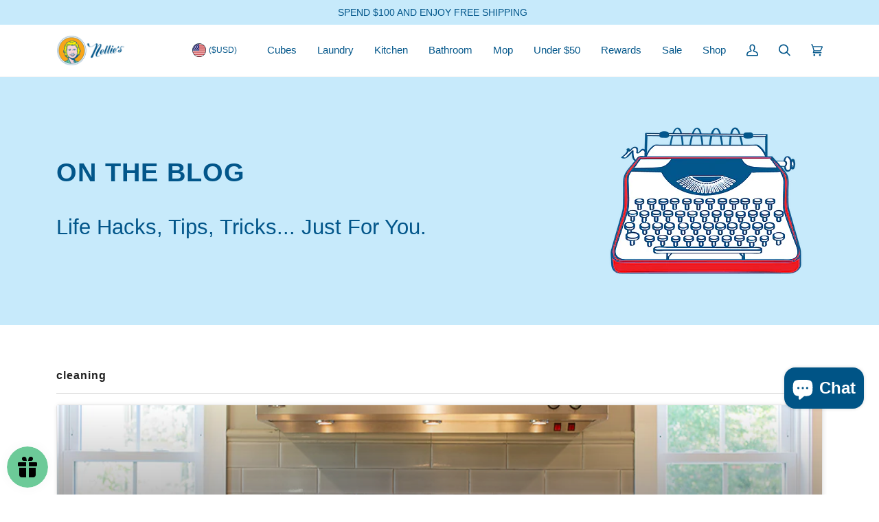

--- FILE ---
content_type: text/css
request_url: https://nelliesclean.com/cdn/shop/t/19/assets/font-settings.css?v=24026347162078652841767251910
body_size: -353
content:
@font-face{font-family:cc_wild_wordsroman;src:url(//nelliesclean.com/cdn/shop/t/19/assets/cc_wild_words_roman-webfont.woff?v=21178190685755907621684966567);font-weight:400;font-style:normal}@font-face{font-family:bangers;src:url(//nelliesclean.com/cdn/shop/t/19/assets/Bangers-Regular.woff2?9719);font-weight:400;font-style:normal;letter-spacing:1px}@font-face{font-family:sukhumvitset;src:url(//nelliesclean.com/cdn/shop/t/19/assets/sukhumvitset-light-webfont.woff?v=90319568069710599051684966568);font-weight:300;font-style:normal}@font-face{font-family:sukhumvitset;src:url(//nelliesclean.com/cdn/shop/t/19/assets/sukhumvitset-medium-webfont.woff?v=58586967662576905231684966568);font-weight:400;font-style:normal}@font-face{font-family:sukhumvitset;src:url(//nelliesclean.com/cdn/shop/t/19/assets/sukhumvitset-semibold-webfont.woff?v=53879623999156415661684966568);font-weight:500;font-style:normal}@font-face{font-family:sukhumvitset;src:url(//nelliesclean.com/cdn/shop/t/19/assets/sukhumvitset-bold-webfont.woff?v=19411632837772468531684966568);font-weight:700;font-style:normal}
/*# sourceMappingURL=/cdn/shop/t/19/assets/font-settings.css.map?v=24026347162078652841767251910 */
